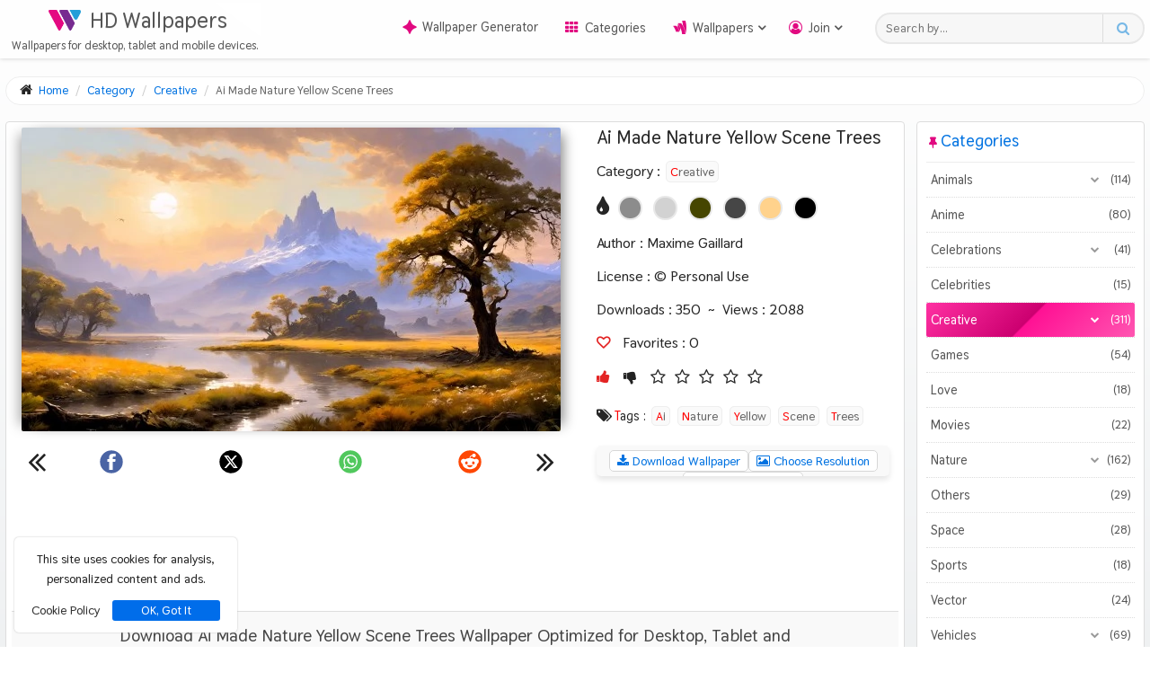

--- FILE ---
content_type: text/html; charset=UTF-8
request_url: https://www.hdwallpapers.org/wallpaper/creative/ai-made-nature-yellow-scene-trees/OXR/
body_size: 9989
content:
<!DOCTYPE html>
<html lang="en" dir="ltr">
<head>
<meta charset="utf-8">
<title>Ai Made Nature Yellow Scene Trees - HD Wallpapers</title>
<meta name="description" content="Download Ai Made Nature Yellow Scene Trees Wallpaper for Desktop, Tablet and Mobile Devices in Various Resolutions. Explore Free Creative HD Wallpapers and Backgrounds.">
<meta name="keywords" content="HD Wallpapers, Wallpaper, Wallpapers, Backgrounds, 4K Wallpapers, Images, Desktop Wallpapers, Mobile Wallpapers, Phone Wallpapers, Tablet Wallpapers">
<meta name="robots" content="index, follow">
<meta name="viewport" content="width=device-width, initial-scale=1">
<meta name="mobile-web-app-capable" content="yes">
<meta property="og:url" content="https://www.hdwallpapers.org/wallpaper/creative/ai-made-nature-yellow-scene-trees/OXR/">
<meta property="og:type" content="website">
<meta property="og:title" content="Ai Made Nature Yellow Scene Trees - HD Wallpapers">
<meta property="og:description" content="Download Ai Made Nature Yellow Scene Trees Wallpaper for Desktop, Tablet and Mobile Devices in Various Resolutions. Explore Free Creative HD Wallpapers and Backgrounds.">
<meta property="og:image" content="https://www.hdwallpapers.org/uploads/cache/241395145/Ai_Made_Nature_Yellow_Scene_Trees-600x338-MM-90.jpg">
<meta property="og:site_name" content="HD Wallpapers">
<link rel="preload" href="https://www.hdwallpapers.org/static/fonts/thasadith-700.woff2" as="font" type="font/woff2" crossorigin>
<link rel="preload" href="https://www.hdwallpapers.org/static/fonts/fontawesome.woff2" as="font" type="font/woff2" crossorigin>
<link rel="preload" href="https://www.hdwallpapers.org/static/css/style.css" as="style">
<link rel="preconnect" href="https://pagead2.googlesyndication.com" crossorigin="anonymous">
<link rel="stylesheet" href="https://www.hdwallpapers.org/static/css/style.css">
<link rel="manifest" href="https://www.hdwallpapers.org/static/manifest.json">
<link rel="shortcut icon" type="image/x-icon" href="https://www.hdwallpapers.org/favicon.ico">
<link rel="icon" type="image/png" sizes="16x16" href="https://www.hdwallpapers.org/static/img/favicon-16x16.png">
<link rel="icon" type="image/png" sizes="32x32" href="https://www.hdwallpapers.org/static/img/favicon-32x32.png">
<link rel="apple-touch-icon" type="image/png" sizes="180x180" href="https://www.hdwallpapers.org/static/img/apple-touch-icon.png">
<link rel="search" type="application/opensearchdescription+xml" href="https://www.hdwallpapers.org/opensearch.xml" title="HD Wallpapers">
<link rel="canonical" href="https://www.hdwallpapers.org/wallpaper/creative/ai-made-nature-yellow-scene-trees/OXR/">
<link rel="alternate" type="application/rss+xml" href="https://www.hdwallpapers.org/?feed=rss" title="RSS">
<script type="application/ld+json">{"@context":"http://schema.org","@type":"ImageObject","contentUrl":"https://www.hdwallpapers.org/uploads/converted/24/04/04/1312039725-Ai_Made_Nature_Yellow_Scene_Trees-OXR-3840x2160-MM-90.jpg","name":"Ai Made Nature Yellow Scene Trees HD Wallpaper","description":"Download Ai Made Nature Yellow Scene Trees Wallpaper for Desktop, Tablet and Mobile Devices in Various Resolutions. Explore Free Creative HD Wallpapers and Backgrounds.","caption":"Download Ai Made Nature Yellow Scene Trees Wallpaper for Desktop, Tablet and Mobile Devices in Various Resolutions. Explore Free Creative HD Wallpapers and Backgrounds.","license":"https://www.hdwallpapers.org/terms-of-service/#copyright-policy","acquireLicensePage":"https://www.hdwallpapers.org/wallpaper/creative/ai-made-nature-yellow-scene-trees/OXR/","thumbnail":{"@type":"ImageObject","url":"https://www.hdwallpapers.org/uploads/cache/241395145/Ai_Made_Nature_Yellow_Scene_Trees-600x338-MM-90.jpg"},"interactionStatistic":{"@type":"InteractionCounter","interactionType":"https://schema.org/ViewAction","userInteractionCount":2088},"width":3840,"height":2160,"uploadDate":"2024-04-04 01:10:22","datePublished":"2024-04-04 01:10:22","representativeOfPage":true,"isAccessibleForFree":true,"creator":{"@type":"Person","name":"Maxime Gaillard"},"creditText":"Maxime Gaillard","copyrightNotice":"Image by Maxime Gaillard"}</script>
</head>
<body>
<header id="header">
<div class="container">
<div class="brand">
<a href="https://www.hdwallpapers.org/">
<picture class="site-logo">
<source type="image/webp" srcset="https://www.hdwallpapers.org/static/img/logo.webp">
<img width="36" height="36" src="https://www.hdwallpapers.org/static/img/logo.png" alt="HD Wallpapers Logo">
</picture>
<span class="site-title">HD Wallpapers</span>
</a>
<span class="description">Wallpapers for desktop, tablet and mobile devices.</span>
</div>
<div class="site-nav">
<input class="menu-trigger hide" id="togglenav" type="checkbox" aria-label="Toggle Navigation">
<label class="navi-wrapper toggle" for="togglenav"><span class="navi"></span></label>
<nav id="nav" data-id="0">
<ul class="menu">
<li class="hide-pc"><a class="fa fa-home fa-big" href="https://www.hdwallpapers.org/">Home</a></li>
<li class="nonLogHide "><a class="fa" href="https://www.hdwallpapers.org/wallpaper-generator/"><svg style="position:relative;bottom:2px;margin-right:6px;vertical-align:middle" xmlns="http://www.w3.org/2000/svg" width="16" height="16" viewBox="0 0 64 64"><path fill="#e10980" d="m38.247 53.734-3.134 7.178c-1.004 2.395-4.225 2.806-5.799.739a3.3 3.3 0 0 1-.427-.739l-3.135-7.178c-2.788-6.387-7.808-11.471-14.068-14.25l-8.625-3.829c-2.742-1.218-2.742-5.206 0-6.423l8.356-3.709c6.422-2.851 11.531-8.123 14.272-14.728l3.175-7.649c1.177-2.838 5.1-2.838 6.277 0l3.175 7.649c2.74 6.605 7.85 11.877 14.272 14.728l8.355 3.709c2.742 1.218 2.742 5.208 0 6.423l-8.625 3.829c-6.26 2.779-11.281 7.863-14.069 14.25"/></svg>Wallpaper Generator</a></li>
<li class="nonLogHide "><a class="fa fa-th fa-big" href="https://www.hdwallpapers.org/categories/">Categories</a></li>
<li class="showSubMenu ">
<a href="#" class="subMenuToggle fa fa-google-wallet fa-big">Wallpapers</a>
<ul class="sub-menu">
<li><a class="fa fa-bookmark-o" href="https://www.hdwallpapers.org/wallpapers/views/" title="Most Viewed Wallpapers">Views</a></li>
<li><a class="fa fa-bookmark-o" href="https://www.hdwallpapers.org/wallpapers/ratings/" title="Top Rated Wallpapers">Ratings</a></li>
<li><a class="fa fa-bookmark-o" href="https://www.hdwallpapers.org/wallpapers/downloads/" title="Most Downloaded Wallpapers">Downloads</a></li>
<li><a class="fa fa-bookmark-o" href="https://www.hdwallpapers.org/wallpapers/favorites/" title="Most Favorited Wallpapers">Favorites</a></li>
<li><a class="fa fa-bookmark-o" href="https://www.hdwallpapers.org/wallpapers/random/" title="Random Wallpapers">Random</a></li>
</ul>
</li>
<li class="showSubMenu ">
<a href="#" class="subMenuToggle fa fa-user-circle-o fa-big">Join</a>
<ul class="sub-menu">
<li><a class="fa fa-sign-in" href="https://www.hdwallpapers.org/account/login/">Login</a></li>
<li><a class="fa fa-user-plus" href="https://www.hdwallpapers.org/account/signup/">Sign Up</a></li>
</ul>
</li>
</ul>
</nav>
</div>
<div class="search-bar">
<form action="https://www.hdwallpapers.org/search/" method="get" class="header-search" accept-charset="utf-8"><input name="q" placeholder="Search by..." pattern="[a-zA-Z0-9':,\.\- ]{2,40}" maxlength="40" aria-label="Search field" type="text" required><button type="submit" aria-label="Search button"><i class="fa fa-search"></i></button></form>
</div>
</div>
</header>
<main id="main">
<div class="container">
<ol class="breadcrumbs hidden-xs" itemscope itemtype="http://schema.org/BreadcrumbList">
<li itemprop="itemListElement" itemscope itemtype="http://schema.org/ListItem"><i class="fa fa-home"></i> <a itemprop="item" href="https://www.hdwallpapers.org/"><span itemprop="name">Home</span></a><meta itemprop="position" content="1"></li>
<li itemprop="itemListElement" itemscope itemtype="http://schema.org/ListItem"><a itemprop="item" href="https://www.hdwallpapers.org/categories/"><span itemprop="name">Category</span></a><meta itemprop="position" content="2"></li>
<li itemprop="itemListElement" itemscope itemtype="http://schema.org/ListItem"><a itemprop="item" href="https://www.hdwallpapers.org/category/creative/"><span itemprop="name">Creative</span></a><meta itemprop="position" content="3"></li>
<li class="active" itemprop="itemListElement" itemscope itemtype="http://schema.org/ListItem"><span itemprop="name">Ai Made Nature Yellow Scene Trees</span><meta itemprop="position" content="4"></li>
</ol>
<div class="row">
<div id="content">
<div class="main-body">
<div class="wBody">
<div class="w-row">
<div class="w-leftCol">
<picture class="mainPhoto">
<source type="image/webp" srcset="https://www.hdwallpapers.org/uploads/cache/241395145/Ai_Made_Nature_Yellow_Scene_Trees-400x225-MM-90.webp" media="(max-width: 599px)">
<source type="image/webp" srcset="https://www.hdwallpapers.org/uploads/cache/241395145/Ai_Made_Nature_Yellow_Scene_Trees-600x338-MM-90.webp" media="(min-width: 600px)">
<img width="600" height="338" src="https://www.hdwallpapers.org/uploads/cache/241395145/Ai_Made_Nature_Yellow_Scene_Trees-600x338-MM-90.jpg" fetchpriority="high" alt="Ai Made Nature Yellow Scene Trees Wallpaper">
</picture>
<div class="prevNext">
<div class="prevW">
<a href="https://www.hdwallpapers.org/wallpaper/anime/super-saiyan-blue-4-son-goku/PKA/" aria-label="Previous wallpaper" data-tippy="Previous: Super Saiyan Blue 4 Son Goku"><i class="fa fa-angle-double-left"></i></a>
</div>
<ul class="w-share">
<li>
<a href="https://www.facebook.com/share.php?u=https%3A%2F%2Fwww.hdwallpapers.org%2Fwallpaper%2Fcreative%2Fai-made-nature-yellow-scene-trees%2FOXR%2F" aria-label="Share on Facebook" target="_blank" data-tippy="Share on Facebook" onclick="var pW = window.open(this.href, '', 'menubar=no,toolbar=no,resizable=yes,scrollbars=yes,height=600,width=800');pW.opener = null;return false;" rel="nofollow noopener"><svg viewBox="0 0 512 512" xmlns="http://www.w3.org/2000/svg"><circle fill="#4A64A4" cx="256" cy="256" r="250.046"/><path d="M206.9 345c0-27.5-.1-55 .1-82.5 0-4.8-1.4-5.8-5.9-5.7-9.8.3-19.7 0-29.5.1-2.8 0-3.8-.7-3.8-3.6.1-17.3.1-34.7 0-52 0-3.1 1-4.1 4-4 10.2.1 20.3-.1 30.5.1 3.5.1 4.6-1 4.6-4.5-.2-15.3-.1-30.7-.1-46 .1-36.5 22.3-57.8 55.3-64 17.9-3.4 35.9-2 53.8-2.3 9.2-.1 18.3.1 27.5-.1 3.8-.1 4.3 1.5 4.3 4.7q-.15 26.25 0 52.5c0 3.5-1 4.6-4.5 4.5-12.3-.2-24.7-.1-37-.1-12.6 0-19.3 6.9-19.3 19.5 0 10.3.1 20.7-.1 31-.1 3.5 1 4.6 4.5 4.5 17-.2 34 0 51-.2 4 0 5.1 1 4.8 5.1-1.5 17.1-3.6 34.1-6.2 51.1-.5 3-1.6 3.8-4.5 3.7-14.8-.1-29.7.1-44.5-.2-4.2-.1-5.2 1.2-5.1 5.3.1 55.2 0 110.3.2 165.5 0 4.2-.8 5.7-5.4 5.6-23.2-.3-46.3-.2-69.5 0-4.1 0-5.3-1-5.3-5.2.2-27.5.1-55.1.1-82.8" fill="#fff"/></svg></a>
</li>
<li>
<a href="https://x.com/intent/post?url=https%3A%2F%2Fwww.hdwallpapers.org%2Fwallpaper%2Fcreative%2Fai-made-nature-yellow-scene-trees%2FOXR%2F" aria-label="Share on X" target="_blank" data-tippy="Share on X" onclick="var pW = window.open(this.href, '', 'menubar=no,toolbar=no,resizable=yes,scrollbars=yes,height=600,width=800');pW.opener = null;return false;" rel="nofollow noopener"><svg viewBox="0 0 512 512" xmlns="http://www.w3.org/2000/svg"><circle fill="#000" cx="256" cy="256" r="250.046"/><path d="M343.05 120.5h46l-101 115 118 156h-92.6l-72.5-94.8-83 94.8h-46l107-123-113-148h94.9l65.5 86.6zm-16.1 244h25.5l-165-218h-27.4z" fill="#fff"/></svg></a>
</li>
<li>
<a href="https://api.whatsapp.com/send?text=https%3A%2F%2Fwww.hdwallpapers.org%2Fwallpaper%2Fcreative%2Fai-made-nature-yellow-scene-trees%2FOXR%2F" aria-label="Share on WhatsApp" target="_blank" data-tippy="Share on WhatsApp" onclick="var pW = window.open(this.href, '', 'menubar=no,toolbar=no,resizable=yes,scrollbars=yes,height=600,width=800');pW.opener = null;return false;" rel="nofollow noopener"><svg viewBox="0 0 512 512" xmlns="http://www.w3.org/2000/svg"><circle fill="#51C85D" cx="256" cy="256" r="250.046"/><path d="M208.94 176.934c2.3.2 4.6.6 7 .6 3.6-.1 5.7 1.8 6.9 4.8 4.2 10.9 8.3 21.7 12.3 32.7 1.3 3.5-.2 6.6-2.2 9.3-2.7 3.4-5.5 6.7-8.5 9.7-2.6 2.6-3.2 5.1-1.4 8.4 12.1 22.1 29.4 38.4 52.6 48.5 3.1 1.4 5.4.5 7.5-1.9 3.9-4.5 8.1-8.8 11.8-13.6 2.7-3.5 5.6-4.5 9.5-2.5l30.9 16.2c2.8 1.4 3.4 3.8 3.2 6.7-1.1 17.4-10.4 26.9-29.8 31.8-7.1 1.8-14 .8-21.1-1.2-38.5-11.1-67.4-34.4-88.5-68-7-11.2-14-22.3-16.1-35.6-2.7-16.8 2.4-30.9 15-42.2 3-2.7 6.7-4.1 10.9-3.7m-109.1 236.4c4.1-12.4 7.9-23.7 11.7-35 4.9-14.7 9.8-29.3 14.9-44 .8-2.3.6-3.9-.6-6-13.8-24.1-20.6-50.1-20.4-77.8.4-76.9 59.5-142.5 135.6-150.9 81.1-8.9 153 44.4 168.5 125 15.7 82.2-40.9 164-123.3 178.2-34.1 5.9-66.6 1.2-97.5-14.4-3.2-1.6-5.7-1.7-9-.6-24.5 8-49.1 15.8-73.6 23.6-1.6.5-3.4 1-6.3 1.9m39.9-39.2c15.6-5 30.1-9.5 44.5-14.3 2.9-1 5.1-.8 7.9.9 28.4 17.1 58.9 22.5 91.6 16.4 76.7-14.2 123.1-98.7 93.9-171.4-28.1-70.1-107.2-101.4-174.9-67.9-45.6 22.6-69.3 60.8-71.3 111.9-1.1 27.1 6.9 51.9 22.1 74.3 1.5 2.2 1.7 3.9.8 6.4-3.2 9.1-6.2 18.3-9.3 27.4-1.6 5-3.3 10.2-5.3 16.3" fill="#fff"/></svg></a>
</li>
<li>
<a href="https://reddit.com/submit?url=https%3A%2F%2Fwww.hdwallpapers.org%2Fwallpaper%2Fcreative%2Fai-made-nature-yellow-scene-trees%2FOXR%2F&amp;title=Ai%20Made%20Nature%20Yellow%20Scene%20Trees%20HD%20Wallpaper" aria-label="Share on Reddit" target="_blank" data-tippy="Share on Reddit" onclick="var pW = window.open(this.href, '', 'menubar=no,toolbar=no,resizable=yes,scrollbars=yes,height=600,width=800');pW.opener = null;return false;" rel="nofollow noopener"><svg viewBox="0 0 512 512" xmlns="http://www.w3.org/2000/svg"><circle fill="#FE4704" cx="256" cy="256" r="250.046"/><path d="M345.26 158.511c-19.225 0-35.323-13.351-39.595-31.279-23.345 3.281-41.349 23.421-41.349 47.606v.152c36.161 1.373 69.119 11.52 95.287 27.694 9.612-7.401 21.666-11.825 34.712-11.825 31.508 0 56.989 25.481 56.989 56.989 0 22.734-13.275 42.341-32.576 51.496-1.831 66.22-74.002 119.471-162.652 119.471S95.408 365.64 93.501 299.496c-19.378-9.078-32.805-28.761-32.805-51.648 0-31.508 25.481-56.989 56.989-56.989 13.122 0 25.176 4.424 34.865 11.901 25.939-16.097 58.591-26.244 94.371-27.77v-.229c0-33.796 25.71-61.719 58.592-65.228 3.738-18.463 20.064-32.347 39.747-32.347 22.43 0 40.663 18.233 40.663 40.662 0 22.43-18.233 40.663-40.663 40.663M150.185 284.086c-.992 20.674 13.046 29.066 28.99 29.066 15.945 0 27.923-7.476 28.838-28.151.915-20.659-11.196-37.431-27.198-37.458-15.928.026-29.639 15.885-30.63 36.543m211.859-.077c-.915-20.674-14.648-36.543-30.669-36.543s-28.151 16.784-27.236 37.459c.916 20.675 12.894 28.151 28.838 28.151s29.982-8.392 28.991-29.067zm-45.851 54.014c1.145-2.746-.763-5.874-3.738-6.179-17.547-1.755-36.543-2.747-56.302-2.747-19.76 0-38.756.992-56.303 2.747-2.975.305-4.882 3.433-3.738 6.179 9.841 23.498 33.034 39.976 60.041 39.976s50.199-16.478 60.04-39.976" fill="#fff"/></svg></a>
</li>
</ul>
<div class="nextW">
<a href="https://www.hdwallpapers.org/wallpaper/anime/girl-kite-blue-sky-anime-drawing/NK2/" aria-label="Next wallpaper" data-tippy="Next: Girl Kite Blue Sky Anime Drawing"><i class="fa fa-angle-double-right"></i></a>
</div>
</div>
</div>
<div class="w-rightCol">
<h1 class="w-title">Ai Made Nature Yellow Scene Trees</h1>
<div class="w-category hideit"><span class="w-info">Category : </span> <a href="https://www.hdwallpapers.org/category/creative/">Creative</a></div>
<div class="colors-container hideit">
<ul class="w-colors">
<li><a href="https://www.hdwallpapers.org/search/?color=8c8c8c" aria-label="Show images with #8c8c8c HEX color"><span data-tippy="#8c8c8c (31.71%)" style="background-color:#8c8c8c"></span></a></li>
<li><a href="https://www.hdwallpapers.org/search/?color=d2d2d2" aria-label="Show images with #d2d2d2 HEX color"><span data-tippy="#d2d2d2 (24.53%)" style="background-color:#d2d2d2"></span></a></li>
<li><a href="https://www.hdwallpapers.org/search/?color=464600" aria-label="Show images with #464600 HEX color"><span data-tippy="#464600 (16.17%)" style="background-color:#464600"></span></a></li>
<li><a href="https://www.hdwallpapers.org/search/?color=464646" aria-label="Show images with #464646 HEX color"><span data-tippy="#464646 (14.98%)" style="background-color:#464646"></span></a></li>
<li><a href="https://www.hdwallpapers.org/search/?color=ffd28c" aria-label="Show images with #ffd28c HEX color"><span data-tippy="#ffd28c (6.72%)" style="background-color:#ffd28c"></span></a></li>
<li><a href="https://www.hdwallpapers.org/search/?color=000000" aria-label="Show images with #000000 HEX color"><span data-tippy="#000000 (4.08%)" style="background-color:#000000"></span></a></li>
</ul>
</div>
<div class="w-author hideit"><span class="w-info">Author : </span><span>Maxime Gaillard</span></div><div class="w-license hideit"><span class="w-info">License : </span> <span>&#169; Personal Use</span></div>
<div class="w-stats hideit">
<div class="w-statsIn">Downloads : 350&nbsp;&nbsp;~&nbsp;&nbsp;Views : 2088</div>
<div class="hide WallHashID">OXR</div>
</div>
<div class="w-favorites hideit"><span data-guest_msg="You must sign in to favorite this wallpaper." data-tippy="Add to your favorites." data-added="0" class="favorites toggle_favorite"><i class="fa fa-heart-o"></i></span> Favorites : <span class="total_favorite_count">0</span></div>
<div class="w-rating hideit">
<div data-guest_msg="You must sign in to like this wallpaper." data-tippy="Like" class="voteup"><i class="fa fa-thumbs-up"></i> <span class="hide"></span></div>
<div data-guest_msg="You must sign in to dislike this wallpaper." data-tippy="Dislike" class="votedown"><i class="fa fa-thumbs-down"></i> <span class="hide"></span></div>
<ul><li><i class="fa fa-star-o"></i></li><li><i class="fa fa-star-o"></i></li><li><i class="fa fa-star-o"></i></li><li><i class="fa fa-star-o"></i></li><li><i class="fa fa-star-o"></i></li></ul>
</div>
<div class="tags-container">
<ul class="w-tags">
<li><span>Tags :</span></li>
<li><a href="https://www.hdwallpapers.org/tag/Ai/">Ai</a></li>
<li><a href="https://www.hdwallpapers.org/tag/Nature/">Nature</a></li>
<li><a href="https://www.hdwallpapers.org/tag/Yellow/">Yellow</a></li>
<li><a href="https://www.hdwallpapers.org/tag/Scene/">Scene</a></li>
<li><a href="https://www.hdwallpapers.org/tag/Trees/">Trees</a></li>
</ul>
</div>
<div class="download-bar"><a class="download-btn" href="https://www.hdwallpapers.org/download/creative/ai-made-nature-yellow-scene-trees/OXR/3840x2160/" data-tippy="Download highest resolution available" data-msg="Your wallpaper download is starting..." onclick="event.preventDefault(); PNotify.success({ text: this.dataset.msg, delay: 2000 }); var url = this.href; setTimeout(function() { window.location.href = url; }, 2000);"><i class="fa fa-download"></i> Download Wallpaper</a> <a class="choose-res" href="https://www.hdwallpapers.org/wallpaper/creative/ai-made-nature-yellow-scene-trees/OXR/#allres" data-tippy="Choose from all resolutions available"><i class="fa fa-picture-o"></i> Choose Resolution</a> <a class="choose-res" href="https://www.hdwallpapers.org/screen-resolution-check/" data-tippy="Check your screen resolution size"><i class="fa fa-expand"></i> Check Resolution</a></div>
</div>
</div>
<div class="w-adsUnit">
<ins class="adsbygoogle" style="display:block;max-width:728px;width:100%" data-ad-client="ca-pub-9518518751993669" data-ad-slot="8943667120"></ins>
<script>(adsbygoogle = window.adsbygoogle || []).push({});</script>
</div>
<div id="allres">
<h2 class="w-allRes">Download Ai Made Nature Yellow Scene Trees Wallpaper Optimized for Desktop, Tablet and Mobile Devices.</h2>
<div class="rls">
<div class="flex res_g_0">
<div class="res-type">
<h3>Wide 16:10:</h3>
</div>
<div class="res-links">
<ul>
<li class="res_1280x800">
<a href="https://www.hdwallpapers.org/wallpaper/creative/ai-made-nature-yellow-scene-trees/OXR/1280x800/" title="Download Wallpaper in 1280x800 Resolution">1280x800</a>
</li>
<li class="res_1440x900">
<a href="https://www.hdwallpapers.org/wallpaper/creative/ai-made-nature-yellow-scene-trees/OXR/1440x900/" title="Download Wallpaper in 1440x900 Resolution">1440x900</a>
</li>
<li class="res_1680x1050">
<a href="https://www.hdwallpapers.org/wallpaper/creative/ai-made-nature-yellow-scene-trees/OXR/1680x1050/" title="Download Wallpaper in 1680x1050 Resolution">1680x1050</a>
</li>
<li class="res_1920x1200">
<a href="https://www.hdwallpapers.org/wallpaper/creative/ai-made-nature-yellow-scene-trees/OXR/1920x1200/" title="Download Wallpaper in 1920x1200 Resolution">1920x1200</a>
</li>
<li class="res_2560x1600">
<a href="https://www.hdwallpapers.org/wallpaper/creative/ai-made-nature-yellow-scene-trees/OXR/2560x1600/" title="Download Wallpaper in 2560x1600 Resolution">2560x1600</a>
</li>
<li class="res_2880x1800">
<a href="https://www.hdwallpapers.org/wallpaper/creative/ai-made-nature-yellow-scene-trees/OXR/2880x1800/" title="Download Wallpaper in 2880x1800 Resolution">2880x1800</a>
</li>
</ul>
</div>
</div>
<div class="flex res_g_1">
<div class="res-type">
<h3>HD 16:9:</h3>
</div>
<div class="res-links">
<ul>
<li class="res_1280x720">
<a href="https://www.hdwallpapers.org/wallpaper/creative/ai-made-nature-yellow-scene-trees/OXR/1280x720/" title="Download Wallpaper in 1280x720 Resolution">1280x720</a>
</li>
<li class="res_1366x768">
<a href="https://www.hdwallpapers.org/wallpaper/creative/ai-made-nature-yellow-scene-trees/OXR/1366x768/" title="Download Wallpaper in 1366x768 Resolution">1366x768</a>
</li>
<li class="res_1600x900">
<a href="https://www.hdwallpapers.org/wallpaper/creative/ai-made-nature-yellow-scene-trees/OXR/1600x900/" title="Download Wallpaper in 1600x900 Resolution">1600x900</a>
</li>
<li class="res_1920x1080">
<a href="https://www.hdwallpapers.org/wallpaper/creative/ai-made-nature-yellow-scene-trees/OXR/1920x1080/" title="Download Wallpaper in 1920x1080 Resolution">1920x1080</a>
</li>
<li class="res_2560x1440">
<a href="https://www.hdwallpapers.org/wallpaper/creative/ai-made-nature-yellow-scene-trees/OXR/2560x1440/" title="Download Wallpaper in 2560x1440 Resolution">2560x1440</a>
</li>
<li class="res_2880x1620">
<a href="https://www.hdwallpapers.org/wallpaper/creative/ai-made-nature-yellow-scene-trees/OXR/2880x1620/" title="Download Wallpaper in 2880x1620 Resolution">2880x1620</a>
</li>
<li class="res_3840x2160">
<a href="https://www.hdwallpapers.org/wallpaper/creative/ai-made-nature-yellow-scene-trees/OXR/3840x2160/" title="Download Wallpaper in 3840x2160 Resolution">3840x2160</a>
</li>
</ul>
</div>
</div>
<div class="flex res_g_2">
<div class="res-type">
<h3>Mobile Android:</h3>
</div>
<div class="res-links">
<ul>
<li class="res_480x800">
<a href="https://www.hdwallpapers.org/wallpaper/creative/ai-made-nature-yellow-scene-trees/OXR/480x800/" title="Download Wallpaper in 480x800 Resolution">480x800</a>
</li>
<li class="res_800x1280">
<a href="https://www.hdwallpapers.org/wallpaper/creative/ai-made-nature-yellow-scene-trees/OXR/800x1280/" title="Download Wallpaper in 800x1280 Resolution">800x1280</a>
</li>
<li class="res_1080x1920">
<a href="https://www.hdwallpapers.org/wallpaper/creative/ai-made-nature-yellow-scene-trees/OXR/1080x1920/" title="Download Wallpaper in 1080x1920 Resolution">1080x1920</a>
</li>
<li class="res_1080x2160">
<a href="https://www.hdwallpapers.org/wallpaper/creative/ai-made-nature-yellow-scene-trees/OXR/1080x2160/" title="Download Wallpaper in 1080x2160 Resolution">1080x2160</a>
</li>
</ul>
</div>
</div>
<div class="flex res_g_3">
<div class="res-type">
<h3>Mobile iPhone:</h3>
</div>
<div class="res-links">
<ul>
<li class="res_640x1136">
<a href="https://www.hdwallpapers.org/wallpaper/creative/ai-made-nature-yellow-scene-trees/OXR/640x1136/" title="Download Wallpaper in 640x1136 Resolution">640x1136</a>
</li>
<li class="res_750x1334">
<a href="https://www.hdwallpapers.org/wallpaper/creative/ai-made-nature-yellow-scene-trees/OXR/750x1334/" title="Download Wallpaper in 750x1334 Resolution">750x1334</a>
</li>
</ul>
</div>
</div>
<div class="flex res_g_4">
<div class="res-type">
<h3>Tablets:</h3>
</div>
<div class="res-links">
<ul>
<li class="res_1024x1024">
<a href="https://www.hdwallpapers.org/wallpaper/creative/ai-made-nature-yellow-scene-trees/OXR/1024x1024/" title="Download Wallpaper in 1024x1024 Resolution">1024x1024</a>
</li>
<li class="res_1280x1280">
<a href="https://www.hdwallpapers.org/wallpaper/creative/ai-made-nature-yellow-scene-trees/OXR/1280x1280/" title="Download Wallpaper in 1280x1280 Resolution">1280x1280</a>
</li>
<li class="res_2048x2048">
<a href="https://www.hdwallpapers.org/wallpaper/creative/ai-made-nature-yellow-scene-trees/OXR/2048x2048/" title="Download Wallpaper in 2048x2048 Resolution">2048x2048</a>
</li>
</ul>
</div>
</div>
<div class="flex res_g_5">
<div class="res-type">
<h3>Standard 5:4:</h3>
</div>
<div class="res-links">
<ul>
<li class="res_960x768">
<a href="https://www.hdwallpapers.org/wallpaper/creative/ai-made-nature-yellow-scene-trees/OXR/960x768/" title="Download Wallpaper in 960x768 Resolution">960x768</a>
</li>
<li class="res_1280x1024">
<a href="https://www.hdwallpapers.org/wallpaper/creative/ai-made-nature-yellow-scene-trees/OXR/1280x1024/" title="Download Wallpaper in 1280x1024 Resolution">1280x1024</a>
</li>
<li class="res_1600x1280">
<a href="https://www.hdwallpapers.org/wallpaper/creative/ai-made-nature-yellow-scene-trees/OXR/1600x1280/" title="Download Wallpaper in 1600x1280 Resolution">1600x1280</a>
</li>
</ul>
</div>
</div>
<div class="flex res_g_6">
<div class="res-type">
<h3>Standard 4:3:</h3>
</div>
<div class="res-links">
<ul>
<li class="res_1024x768">
<a href="https://www.hdwallpapers.org/wallpaper/creative/ai-made-nature-yellow-scene-trees/OXR/1024x768/" title="Download Wallpaper in 1024x768 Resolution">1024x768</a>
</li>
<li class="res_1280x960">
<a href="https://www.hdwallpapers.org/wallpaper/creative/ai-made-nature-yellow-scene-trees/OXR/1280x960/" title="Download Wallpaper in 1280x960 Resolution">1280x960</a>
</li>
<li class="res_1600x1200">
<a href="https://www.hdwallpapers.org/wallpaper/creative/ai-made-nature-yellow-scene-trees/OXR/1600x1200/" title="Download Wallpaper in 1600x1200 Resolution">1600x1200</a>
</li>
</ul>
</div>
</div>
</div>
</div>
</div>
<div class="w-related">
<h3 class="relWT">Explore More Creative Wallpapers</h3>
﻿<div class="grid_container" id="GC_697024936efcc">
<ul>
<li class="item">
<figure>
<figcaption class="name">Art Painting Red Bonsai Tree Garden</figcaption>
<a href="https://www.hdwallpapers.org/wallpaper/creative/art-painting-red-bonsai-tree-garden/2kK/">
<picture>
<source data-srcset="https://www.hdwallpapers.org/uploads/cache/3504222414/Art_Painting_Red_Bonsai_Tree_Garden-400x225-MT-90.webp" srcset="data:,1w" type="image/webp">
<img class="lazy" loading="lazy" width="400" height="225" data-src="https://www.hdwallpapers.org/uploads/cache/3504222414/Art_Painting_Red_Bonsai_Tree_Garden-400x225-MT-90.jpg" src="data:,1w" alt="Art Painting Red Bonsai Tree Garden HD Wallpaper">
</picture>
</a>
</figure>
<div class="wall_stats">
<span class="i-res"><span class="size">3840 x 2400</span></span>
<span class="i-stats"><i class="fa fa-download"></i> <span class="space">223</span></span>
</div>
</li>
<li class="item">
<figure>
<figcaption class="name">Ai Generated Yellow Goblin S Home</figcaption>
<a href="https://www.hdwallpapers.org/wallpaper/creative/ai-generated-yellow-goblin-s-home/gXr/">
<picture>
<source data-srcset="https://www.hdwallpapers.org/uploads/cache/3744678735/Ai_Generated_Yellow_Goblins_Home-400x225-MM-90.webp" srcset="data:,1w" type="image/webp">
<img class="lazy" loading="lazy" width="400" height="225" data-src="https://www.hdwallpapers.org/uploads/cache/3744678735/Ai_Generated_Yellow_Goblins_Home-400x225-MM-90.jpg" src="data:,1w" alt="Ai Generated Yellow Goblin S Home HD Wallpaper">
</picture>
</a>
</figure>
<div class="wall_stats">
<span class="i-res"><span class="size">3840 x 2400</span></span>
<span class="i-stats"><i class="fa fa-download"></i> <span class="space">270</span></span>
</div>
</li>
<li class="item">
<figure>
<figcaption class="name">Ai Made Particle Waves Abstract</figcaption>
<a href="https://www.hdwallpapers.org/wallpaper/creative/ai-made-particle-waves-abstract/yoV/">
<picture>
<source data-srcset="https://www.hdwallpapers.org/uploads/cache/3850737237/Ai_Made_Particle_Waves_Abstract-400x225-MM-90.webp" srcset="data:,1w" type="image/webp">
<img class="lazy" loading="lazy" width="400" height="225" data-src="https://www.hdwallpapers.org/uploads/cache/3850737237/Ai_Made_Particle_Waves_Abstract-400x225-MM-90.jpg" src="data:,1w" alt="Ai Made Particle Waves Abstract HD Wallpaper">
</picture>
</a>
</figure>
<div class="wall_stats">
<span class="i-res"><span class="size">3840 x 2160</span></span>
<span class="i-stats"><i class="fa fa-download"></i> <span class="space">216</span></span>
</div>
</li>
<li class="item">
<figure>
<figcaption class="name">Nature Blue Night House Moon</figcaption>
<a href="https://www.hdwallpapers.org/wallpaper/creative/nature-blue-night-house-moon/Nxz/">
<picture>
<source data-srcset="https://www.hdwallpapers.org/uploads/cache/1192028486/Nature_Blue_Night_House_Moon-400x225-MM-90.webp" srcset="data:,1w" type="image/webp">
<img class="lazy" loading="lazy" width="400" height="225" data-src="https://www.hdwallpapers.org/uploads/cache/1192028486/Nature_Blue_Night_House_Moon-400x225-MM-90.jpg" src="data:,1w" alt="Nature Blue Night House Moon HD Wallpaper">
</picture>
</a>
</figure>
<div class="wall_stats">
<span class="i-res"><span class="size">3840 x 2160</span></span>
<span class="i-stats"><i class="fa fa-download"></i> <span class="space">174</span></span>
</div>
</li>
</ul>
</div>
</div>
</div>
<div class="social">
<span>Your source for the best quality Wallpapers and Backgrounds! Like, follow or share with friends.</span>
<div class="social-pg">
<a href="https://www.facebook.com/hdwallpapersorg" aria-label="hdwallpapers.org on Facebook" target="_blank" rel="nofollow noopener"><svg viewBox="0 0 512 512" xmlns="http://www.w3.org/2000/svg"><circle fill="#4A64A4" cx="256" cy="256" r="250.046"></circle><path d="M206.9 345c0-27.5-.1-55 .1-82.5 0-4.8-1.4-5.8-5.9-5.7-9.8.3-19.7 0-29.5.1-2.8 0-3.8-.7-3.8-3.6.1-17.3.1-34.7 0-52 0-3.1 1-4.1 4-4 10.2.1 20.3-.1 30.5.1 3.5.1 4.6-1 4.6-4.5-.2-15.3-.1-30.7-.1-46 .1-36.5 22.3-57.8 55.3-64 17.9-3.4 35.9-2 53.8-2.3 9.2-.1 18.3.1 27.5-.1 3.8-.1 4.3 1.5 4.3 4.7q-.15 26.25 0 52.5c0 3.5-1 4.6-4.5 4.5-12.3-.2-24.7-.1-37-.1-12.6 0-19.3 6.9-19.3 19.5 0 10.3.1 20.7-.1 31-.1 3.5 1 4.6 4.5 4.5 17-.2 34 0 51-.2 4 0 5.1 1 4.8 5.1-1.5 17.1-3.6 34.1-6.2 51.1-.5 3-1.6 3.8-4.5 3.7-14.8-.1-29.7.1-44.5-.2-4.2-.1-5.2 1.2-5.1 5.3.1 55.2 0 110.3.2 165.5 0 4.2-.8 5.7-5.4 5.6-23.2-.3-46.3-.2-69.5 0-4.1 0-5.3-1-5.3-5.2.2-27.5.1-55.1.1-82.8" fill="#fff"></path></svg></a>
<a href="https://x.com/_hdwallpapers" aria-label="hdwallpapers.org on X" target="_blank" rel="nofollow noopener"><svg viewBox="0 0 512 512" xmlns="http://www.w3.org/2000/svg"><circle fill="#000" cx="256" cy="256" r="250.046"></circle><path d="M343.05 120.5h46l-101 115 118 156h-92.6l-72.5-94.8-83 94.8h-46l107-123-113-148h94.9l65.5 86.6zm-16.1 244h25.5l-165-218h-27.4z" fill="#fff"></path></svg></a>
<a href="https://www.reddit.com/r/hdwallpapersorg" aria-label="hdwallpapers.org on Reddit" target="_blank" rel="nofollow noopener"><svg xmlns="http://www.w3.org/2000/svg" viewBox="0 0 512 512"><circle fill="#FE4704" r="250.046" cy="256" cx="256"></circle><path d="M345.26 158.511c-19.225 0-35.323-13.351-39.595-31.279-23.345 3.281-41.349 23.421-41.349 47.606v.152c36.161 1.373 69.119 11.52 95.287 27.694 9.612-7.401 21.666-11.825 34.712-11.825 31.508 0 56.989 25.481 56.989 56.989 0 22.734-13.275 42.341-32.576 51.496-1.831 66.22-74.002 119.471-162.652 119.471S95.408 365.64 93.501 299.496c-19.378-9.078-32.805-28.761-32.805-51.648 0-31.508 25.481-56.989 56.989-56.989 13.122 0 25.176 4.424 34.865 11.901 25.939-16.097 58.591-26.244 94.371-27.77v-.229c0-33.796 25.71-61.719 58.592-65.228 3.738-18.463 20.064-32.347 39.747-32.347 22.43 0 40.663 18.233 40.663 40.662 0 22.43-18.233 40.663-40.663 40.663M150.185 284.086c-.992 20.674 13.046 29.066 28.99 29.066 15.945 0 27.923-7.476 28.838-28.151.915-20.659-11.196-37.431-27.198-37.458-15.928.026-29.639 15.885-30.63 36.543m211.859-.077c-.915-20.674-14.648-36.543-30.669-36.543s-28.151 16.784-27.236 37.459c.916 20.675 12.894 28.151 28.838 28.151s29.982-8.392 28.991-29.067zm-45.851 54.014c1.145-2.746-.763-5.874-3.738-6.179-17.547-1.755-36.543-2.747-56.302-2.747-19.76 0-38.756.992-56.303 2.747-2.975.305-4.882 3.433-3.738 6.179 9.841 23.498 33.034 39.976 60.041 39.976s50.199-16.478 60.04-39.976" fill="#fff"></path></svg></a>
</div>
<div class="site-share">
<div class="share-x shr">
<a href="https://x.com/intent/post?text=An%20amazing%20collection%20of%20HD%20Wallpapers%20and%20Backgrounds%21&amp;url=https%3A%2F%2Fwww.hdwallpapers.org%2F" onclick="var pW = window.open(this.href, '', 'menubar=no,toolbar=no,resizable=yes,scrollbars=yes,height=600,width=800');pW.opener = null;return false;" rel="nofollow noopener">
<blockquote class="bqd">Post on X &mdash; An amazing collection of HD Wallpapers and Backgrounds!</blockquote><blockquote class="bqm">An amazing collection of HD Wallpapers!</blockquote>
<span class="clk">Post <i class="sshr"><svg viewBox="26 26 512 512" xmlns="http://www.w3.org/2000/svg"><path d="M343.05 120.5h46l-101 115 118 156h-92.6l-72.5-94.8-83 94.8h-46l107-123-113-148h94.9l65.5 86.6zm-16.1 244h25.5l-165-218h-27.4z" fill="#000"></path></svg></i></span>
</a>
</div>
<div class="share-go shr">
<a href="https://api.whatsapp.com/send?text=The%20best%20Wallpapers%20for%20your%20Desktop%20and%20Phone%21%20https%3A%2F%2Fwww.hdwallpapers.org%2F" onclick="var pW = window.open(this.href, '', 'menubar=no,toolbar=no,resizable=yes,scrollbars=yes,height=600,width=800');pW.opener = null;return false;" rel="nofollow noopener">
<blockquote class="bqd">Share on WhatsApp &mdash; The best Wallpapers for your Desktop and Phone!</blockquote><blockquote class="bqm">The best Wallpapers for your Phone!</blockquote>
<span class="clk">Message <i class="sshr"><svg viewBox="26 26 512 512" xmlns="http://www.w3.org/2000/svg"><path d="M208.94 176.934c2.3.2 4.6.6 7 .6 3.6-.1 5.7 1.8 6.9 4.8 4.2 10.9 8.3 21.7 12.3 32.7 1.3 3.5-.2 6.6-2.2 9.3-2.7 3.4-5.5 6.7-8.5 9.7-2.6 2.6-3.2 5.1-1.4 8.4 12.1 22.1 29.4 38.4 52.6 48.5 3.1 1.4 5.4.5 7.5-1.9 3.9-4.5 8.1-8.8 11.8-13.6 2.7-3.5 5.6-4.5 9.5-2.5l30.9 16.2c2.8 1.4 3.4 3.8 3.2 6.7-1.1 17.4-10.4 26.9-29.8 31.8-7.1 1.8-14 .8-21.1-1.2-38.5-11.1-67.4-34.4-88.5-68-7-11.2-14-22.3-16.1-35.6-2.7-16.8 2.4-30.9 15-42.2 3-2.7 6.7-4.1 10.9-3.7m-109.1 236.4c4.1-12.4 7.9-23.7 11.7-35 4.9-14.7 9.8-29.3 14.9-44 .8-2.3.6-3.9-.6-6-13.8-24.1-20.6-50.1-20.4-77.8.4-76.9 59.5-142.5 135.6-150.9 81.1-8.9 153 44.4 168.5 125 15.7 82.2-40.9 164-123.3 178.2-34.1 5.9-66.6 1.2-97.5-14.4-3.2-1.6-5.7-1.7-9-.6-24.5 8-49.1 15.8-73.6 23.6-1.6.5-3.4 1-6.3 1.9m39.9-39.2c15.6-5 30.1-9.5 44.5-14.3 2.9-1 5.1-.8 7.9.9 28.4 17.1 58.9 22.5 91.6 16.4 76.7-14.2 123.1-98.7 93.9-171.4-28.1-70.1-107.2-101.4-174.9-67.9-45.6 22.6-69.3 60.8-71.3 111.9-1.1 27.1 6.9 51.9 22.1 74.3 1.5 2.2 1.7 3.9.8 6.4-3.2 9.1-6.2 18.3-9.3 27.4-1.6 5-3.3 10.2-5.3 16.3" fill="#507d16"></path></svg></i></span>
</a>
</div>
<div class="share-fb shr">
<a href="https://www.facebook.com/sharer/sharer.php?u=https%3A%2F%2Fwww.hdwallpapers.org%2F" onclick="var pW = window.open(this.href, '', 'menubar=no,toolbar=no,resizable=yes,scrollbars=yes,height=600,width=800');pW.opener = null;return false;" rel="nofollow noopener">
<blockquote class="bqd">Share on Facebook &mdash; A great collection of 4K Wallpapers and Images!</blockquote><blockquote class="bqm">A great collection of 4K Wallpapers!</blockquote>
<span class="clk">Share <i class="sshr"><svg viewBox="26 26 512 512" xmlns="http://www.w3.org/2000/svg"><path d="M206.9 345c0-27.5-.1-55 .1-82.5 0-4.8-1.4-5.8-5.9-5.7-9.8.3-19.7 0-29.5.1-2.8 0-3.8-.7-3.8-3.6.1-17.3.1-34.7 0-52 0-3.1 1-4.1 4-4 10.2.1 20.3-.1 30.5.1 3.5.1 4.6-1 4.6-4.5-.2-15.3-.1-30.7-.1-46 .1-36.5 22.3-57.8 55.3-64 17.9-3.4 35.9-2 53.8-2.3 9.2-.1 18.3.1 27.5-.1 3.8-.1 4.3 1.5 4.3 4.7q-.15 26.25 0 52.5c0 3.5-1 4.6-4.5 4.5-12.3-.2-24.7-.1-37-.1-12.6 0-19.3 6.9-19.3 19.5 0 10.3.1 20.7-.1 31-.1 3.5 1 4.6 4.5 4.5 17-.2 34 0 51-.2 4 0 5.1 1 4.8 5.1-1.5 17.1-3.6 34.1-6.2 51.1-.5 3-1.6 3.8-4.5 3.7-14.8-.1-29.7.1-44.5-.2-4.2-.1-5.2 1.2-5.1 5.3.1 55.2 0 110.3.2 165.5 0 4.2-.8 5.7-5.4 5.6-23.2-.3-46.3-.2-69.5 0-4.1 0-5.3-1-5.3-5.2.2-27.5.1-55.1.1-82.8" fill="#3164ae"></path></svg></i></span>
</a>
</div>
</div>
</div>
</div>
<div id="sidebar">
<aside class="sidebar">
<div class="sidebar-box-content">
<h2 class="sbTitle">Categories</h2>
<div id="categories">
<ul id="cat-group-0" class="allCtg">
<li class="c-animals subCat g-1"><a href="https://www.hdwallpapers.org/category/animals/" class="catToggle">Animals<span class="cat-counter">(114)</span></a><ul id="cat-group-1" class="allCtg">
<li class="showAllCtg"><a href="https://www.hdwallpapers.org/category/animals/">All Animals<span class="cat-counter">(114)</span></a></li>
<li class="c-birds"><a href="https://www.hdwallpapers.org/category/animals/birds/">Birds<span class="cat-counter">(26)</span></a></li>
<li class="c-cats"><a href="https://www.hdwallpapers.org/category/animals/cats/">Cats<span class="cat-counter">(21)</span></a></li>
<li class="c-dogs"><a href="https://www.hdwallpapers.org/category/animals/dogs/">Dogs<span class="cat-counter">(17)</span></a></li>
<li class="c-insects"><a href="https://www.hdwallpapers.org/category/animals/insects/">Insects<span class="cat-counter">(21)</span></a></li>
<li class="c-reptiles"><a href="https://www.hdwallpapers.org/category/animals/reptiles/">Reptiles<span class="cat-counter">(19)</span></a></li>
</ul>
</li>
<li class="c-anime"><a href="https://www.hdwallpapers.org/category/anime/">Anime<span class="cat-counter">(80)</span></a></li>
<li class="c-celebrations subCat g-2"><a href="https://www.hdwallpapers.org/category/celebrations/" class="catToggle">Celebrations<span class="cat-counter">(41)</span></a><ul id="cat-group-2" class="allCtg">
<li class="showAllCtg"><a href="https://www.hdwallpapers.org/category/celebrations/">All Celebrations<span class="cat-counter">(41)</span></a></li>
<li class="c-christmas"><a href="https://www.hdwallpapers.org/category/celebrations/christmas/">Christmas<span class="cat-counter">(5)</span></a></li>
<li class="c-easter"><a href="https://www.hdwallpapers.org/category/celebrations/easter/">Easter<span class="cat-counter">(22)</span></a></li>
<li class="c-halloween"><a href="https://www.hdwallpapers.org/category/celebrations/halloween/">Halloween<span class="cat-counter">(9)</span></a></li>
<li class="c-new-year"><a href="https://www.hdwallpapers.org/category/celebrations/new-year/">New Year<span class="cat-counter">(2)</span></a></li>
</ul>
</li>
<li class="c-celebrities"><a href="https://www.hdwallpapers.org/category/celebrities/">Celebrities<span class="cat-counter">(15)</span></a></li>
<li class="c-creative subCat g-3"><a href="https://www.hdwallpapers.org/category/creative/" class="catToggle">Creative<span class="cat-counter">(311)</span></a><ul id="cat-group-3" class="allCtg">
<li class="showAllCtg"><a href="https://www.hdwallpapers.org/category/creative/">All Creative<span class="cat-counter">(311)</span></a></li>
<li class="c-3d"><a href="https://www.hdwallpapers.org/category/creative/3d/">3D<span class="cat-counter">(26)</span></a></li>
<li class="c-abstract"><a href="https://www.hdwallpapers.org/category/creative/abstract/">Abstract<span class="cat-counter">(46)</span></a></li>
<li class="c-art"><a href="https://www.hdwallpapers.org/category/creative/art/">Art<span class="cat-counter">(166)</span></a></li>
<li class="c-fantasy"><a href="https://www.hdwallpapers.org/category/creative/fantasy/">Fantasy<span class="cat-counter">(54)</span></a></li>
</ul>
</li>
<li class="c-games"><a href="https://www.hdwallpapers.org/category/games/">Games<span class="cat-counter">(54)</span></a></li>
<li class="c-love"><a href="https://www.hdwallpapers.org/category/love/">Love<span class="cat-counter">(18)</span></a></li>
<li class="c-movies"><a href="https://www.hdwallpapers.org/category/movies/">Movies<span class="cat-counter">(22)</span></a></li>
<li class="c-nature subCat g-4"><a href="https://www.hdwallpapers.org/category/nature/" class="catToggle">Nature<span class="cat-counter">(162)</span></a><ul id="cat-group-4" class="allCtg">
<li class="showAllCtg"><a href="https://www.hdwallpapers.org/category/nature/">All Nature<span class="cat-counter">(162)</span></a></li>
<li class="c-deserts"><a href="https://www.hdwallpapers.org/category/nature/deserts/">Deserts<span class="cat-counter">(22)</span></a></li>
<li class="c-flowers"><a href="https://www.hdwallpapers.org/category/nature/flowers/">Flowers<span class="cat-counter">(22)</span></a></li>
<li class="c-forests"><a href="https://www.hdwallpapers.org/category/nature/forests/">Forests<span class="cat-counter">(29)</span></a></li>
<li class="c-mountains"><a href="https://www.hdwallpapers.org/category/nature/mountains/">Mountains<span class="cat-counter">(33)</span></a></li>
</ul>
</li>
<li class="c-others"><a href="https://www.hdwallpapers.org/category/others/">Others<span class="cat-counter">(29)</span></a></li>
<li class="c-space"><a href="https://www.hdwallpapers.org/category/space/">Space<span class="cat-counter">(28)</span></a></li>
<li class="c-sports"><a href="https://www.hdwallpapers.org/category/sports/">Sports<span class="cat-counter">(18)</span></a></li>
<li class="c-vector"><a href="https://www.hdwallpapers.org/category/vector/">Vector<span class="cat-counter">(24)</span></a></li>
<li class="c-vehicles subCat g-5"><a href="https://www.hdwallpapers.org/category/vehicles/" class="catToggle">Vehicles<span class="cat-counter">(69)</span></a><ul id="cat-group-5" class="allCtg">
<li class="showAllCtg"><a href="https://www.hdwallpapers.org/category/vehicles/">All Vehicles<span class="cat-counter">(69)</span></a></li>
<li class="c-bikes"><a href="https://www.hdwallpapers.org/category/vehicles/bikes/">Bikes<span class="cat-counter">(19)</span></a></li>
<li class="c-cars"><a href="https://www.hdwallpapers.org/category/vehicles/cars/">Cars<span class="cat-counter">(42)</span></a></li>
</ul>
</li>
<li class="c-vintage"><a href="https://www.hdwallpapers.org/category/vintage/">Vintage<span class="cat-counter">(19)</span></a></li>
<li class="c-women"><a href="https://www.hdwallpapers.org/category/women/">Women<span class="cat-counter">(41)</span></a></li>
<li class="c-world"><a href="https://www.hdwallpapers.org/category/world/">World<span class="cat-counter">(44)</span></a></li>
</ul>
<div class="hide active_category">creative</div>
</div>
</div>
<div class="sidebar-box-content">
<h2 class="sbTitle">Resolutions</h2>
<div id="resolutions">
<div class="screen-size"><span class="sizes"></span></div>
<div class="res-group">
<h3 class="group-1">Wide 16:10</h3>
<ul id="group-1">
<li class="r_1280x800"><a href="https://www.hdwallpapers.org/resolution/1280x800/" title="1280x800 Resolution Wallpapers">1280x800 <span class="res-counter">(1089)</span></a></li>
<li class="r_1440x900"><a href="https://www.hdwallpapers.org/resolution/1440x900/" title="1440x900 Resolution Wallpapers">1440x900 <span class="res-counter">(1089)</span></a></li>
<li class="r_1680x1050"><a href="https://www.hdwallpapers.org/resolution/1680x1050/" title="1680x1050 Resolution Wallpapers">1680x1050 <span class="res-counter">(1089)</span></a></li>
<li class="r_1920x1200"><a href="https://www.hdwallpapers.org/resolution/1920x1200/" title="1920x1200 Resolution Wallpapers">1920x1200 <span class="res-counter">(1088)</span></a></li>
<li class="r_2560x1600"><a href="https://www.hdwallpapers.org/resolution/2560x1600/" title="2560x1600 Resolution Wallpapers">2560x1600 <span class="res-counter">(961)</span></a></li>
<li class="r_2880x1800"><a href="https://www.hdwallpapers.org/resolution/2880x1800/" title="2880x1800 Resolution Wallpapers">2880x1800 <span class="res-counter">(850)</span></a></li>
<li class="r_3840x2400"><a href="https://www.hdwallpapers.org/resolution/3840x2400/" title="3840x2400 Resolution Wallpapers">3840x2400 <span class="res-counter">(456)</span></a></li>
<li class="r_5120x3200"><a href="https://www.hdwallpapers.org/resolution/5120x3200/" title="5120x3200 Resolution Wallpapers">5120x3200 <span class="res-counter">(176)</span></a></li>
<li class="r_7680x4800"><a href="https://www.hdwallpapers.org/resolution/7680x4800/" title="7680x4800 Resolution Wallpapers">7680x4800 <span class="res-counter">(24)</span></a></li>
</ul>
</div>
<div class="res-group">
<h3 class="group-2">HD 16:9</h3>
<ul id="group-2">
<li class="r_1280x720"><a href="https://www.hdwallpapers.org/resolution/1280x720/" title="1280x720 Resolution Wallpapers">1280x720 <span class="res-counter">(1089)</span></a></li>
<li class="r_1366x768"><a href="https://www.hdwallpapers.org/resolution/1366x768/" title="1366x768 Resolution Wallpapers">1366x768 <span class="res-counter">(1089)</span></a></li>
<li class="r_1600x900"><a href="https://www.hdwallpapers.org/resolution/1600x900/" title="1600x900 Resolution Wallpapers">1600x900 <span class="res-counter">(1089)</span></a></li>
<li class="r_1920x1080"><a href="https://www.hdwallpapers.org/resolution/1920x1080/" title="1920x1080 Resolution Wallpapers">1920x1080 <span class="res-counter">(1089)</span></a></li>
<li class="r_2560x1440"><a href="https://www.hdwallpapers.org/resolution/2560x1440/" title="2560x1440 Resolution Wallpapers">2560x1440 <span class="res-counter">(1026)</span></a></li>
<li class="r_2880x1620"><a href="https://www.hdwallpapers.org/resolution/2880x1620/" title="2880x1620 Resolution Wallpapers">2880x1620 <span class="res-counter">(866)</span></a></li>
<li class="r_3840x2160"><a href="https://www.hdwallpapers.org/resolution/3840x2160/" title="3840x2160 Resolution Wallpapers">3840x2160 <span class="res-counter">(804)</span></a></li>
<li class="r_5120x2880"><a href="https://www.hdwallpapers.org/resolution/5120x2880/" title="5120x2880 Resolution Wallpapers">5120x2880 <span class="res-counter">(301)</span></a></li>
<li class="r_7680x4320"><a href="https://www.hdwallpapers.org/resolution/7680x4320/" title="7680x4320 Resolution Wallpapers">7680x4320 <span class="res-counter">(76)</span></a></li>
</ul>
</div>
<div class="res-group">
<h3 class="group-3">Mobile Android</h3>
<ul id="group-3">
<li class="r_480x800"><a href="https://www.hdwallpapers.org/resolution/480x800/" title="480x800 Resolution Wallpapers">480x800 <span class="res-counter">(1089)</span></a></li>
<li class="r_800x1280"><a href="https://www.hdwallpapers.org/resolution/800x1280/" title="800x1280 Resolution Wallpapers">800x1280 <span class="res-counter">(1026)</span></a></li>
<li class="r_1080x1920"><a href="https://www.hdwallpapers.org/resolution/1080x1920/" title="1080x1920 Resolution Wallpapers">1080x1920 <span class="res-counter">(805)</span></a></li>
<li class="r_1080x2160"><a href="https://www.hdwallpapers.org/resolution/1080x2160/" title="1080x2160 Resolution Wallpapers">1080x2160 <span class="res-counter">(805)</span></a></li>
<li class="r_1080x2280"><a href="https://www.hdwallpapers.org/resolution/1080x2280/" title="1080x2280 Resolution Wallpapers">1080x2280 <span class="res-counter">(459)</span></a></li>
<li class="r_1080x2400"><a href="https://www.hdwallpapers.org/resolution/1080x2400/" title="1080x2400 Resolution Wallpapers">1080x2400 <span class="res-counter">(457)</span></a></li>
<li class="r_1440x2560"><a href="https://www.hdwallpapers.org/resolution/1440x2560/" title="1440x2560 Resolution Wallpapers">1440x2560 <span class="res-counter">(306)</span></a></li>
<li class="r_1440x2960"><a href="https://www.hdwallpapers.org/resolution/1440x2960/" title="1440x2960 Resolution Wallpapers">1440x2960 <span class="res-counter">(180)</span></a></li>
<li class="r_1440x3120"><a href="https://www.hdwallpapers.org/resolution/1440x3120/" title="1440x3120 Resolution Wallpapers">1440x3120 <span class="res-counter">(180)</span></a></li>
</ul>
</div>
<div class="res-group">
<h3 class="group-4">Mobile iPhone</h3>
<ul id="group-4">
<li class="r_640x1136"><a href="https://www.hdwallpapers.org/resolution/640x1136/" title="640x1136 Resolution Wallpapers">640x1136 <span class="res-counter">(1088)</span></a></li>
<li class="r_750x1334"><a href="https://www.hdwallpapers.org/resolution/750x1334/" title="750x1334 Resolution Wallpapers">750x1334 <span class="res-counter">(1026)</span></a></li>
<li class="r_1080x2340"><a href="https://www.hdwallpapers.org/resolution/1080x2340/" title="1080x2340 Resolution Wallpapers">1080x2340 <span class="res-counter">(457)</span></a></li>
<li class="r_1125x2436"><a href="https://www.hdwallpapers.org/resolution/1125x2436/" title="1125x2436 Resolution Wallpapers">1125x2436 <span class="res-counter">(307)</span></a></li>
<li class="r_1170x2532"><a href="https://www.hdwallpapers.org/resolution/1170x2532/" title="1170x2532 Resolution Wallpapers">1170x2532 <span class="res-counter">(306)</span></a></li>
<li class="r_1179x2556"><a href="https://www.hdwallpapers.org/resolution/1179x2556/" title="1179x2556 Resolution Wallpapers">1179x2556 <span class="res-counter">(306)</span></a></li>
<li class="r_1242x2688"><a href="https://www.hdwallpapers.org/resolution/1242x2688/" title="1242x2688 Resolution Wallpapers">1242x2688 <span class="res-counter">(305)</span></a></li>
<li class="r_1284x2778"><a href="https://www.hdwallpapers.org/resolution/1284x2778/" title="1284x2778 Resolution Wallpapers">1284x2778 <span class="res-counter">(305)</span></a></li>
<li class="r_1290x2796"><a href="https://www.hdwallpapers.org/resolution/1290x2796/" title="1290x2796 Resolution Wallpapers">1290x2796 <span class="res-counter">(305)</span></a></li>
</ul>
</div>
<div class="res-group">
<h3 class="group-5">Tablets</h3>
<ul id="group-5">
<li class="r_1024x1024"><a href="https://www.hdwallpapers.org/resolution/1024x1024/" title="1024x1024 Resolution Wallpapers">1024x1024 <span class="res-counter">(1089)</span></a></li>
<li class="r_1280x1280"><a href="https://www.hdwallpapers.org/resolution/1280x1280/" title="1280x1280 Resolution Wallpapers">1280x1280 <span class="res-counter">(1026)</span></a></li>
<li class="r_2048x2048"><a href="https://www.hdwallpapers.org/resolution/2048x2048/" title="2048x2048 Resolution Wallpapers">2048x2048 <span class="res-counter">(805)</span></a></li>
<li class="r_2560x2560"><a href="https://www.hdwallpapers.org/resolution/2560x2560/" title="2560x2560 Resolution Wallpapers">2560x2560 <span class="res-counter">(306)</span></a></li>
<li class="r_2732x2732"><a href="https://www.hdwallpapers.org/resolution/2732x2732/" title="2732x2732 Resolution Wallpapers">2732x2732 <span class="res-counter">(305)</span></a></li>
<li class="r_3840x3840"><a href="https://www.hdwallpapers.org/resolution/3840x3840/" title="3840x3840 Resolution Wallpapers">3840x3840 <span class="res-counter">(80)</span></a></li>
</ul>
</div>
<div class="res-group">
<h3 class="group-6">Standard 5:4</h3>
<ul id="group-6">
<li class="r_960x768"><a href="https://www.hdwallpapers.org/resolution/960x768/" title="960x768 Resolution Wallpapers">960x768 <span class="res-counter">(1089)</span></a></li>
<li class="r_1280x1024"><a href="https://www.hdwallpapers.org/resolution/1280x1024/" title="1280x1024 Resolution Wallpapers">1280x1024 <span class="res-counter">(1089)</span></a></li>
<li class="r_1600x1280"><a href="https://www.hdwallpapers.org/resolution/1600x1280/" title="1600x1280 Resolution Wallpapers">1600x1280 <span class="res-counter">(1026)</span></a></li>
</ul>
</div>
<div class="res-group">
<h3 class="group-7">Standard 4:3</h3>
<ul id="group-7">
<li class="r_1024x768"><a href="https://www.hdwallpapers.org/resolution/1024x768/" title="1024x768 Resolution Wallpapers">1024x768 <span class="res-counter">(1089)</span></a></li>
<li class="r_1280x960"><a href="https://www.hdwallpapers.org/resolution/1280x960/" title="1280x960 Resolution Wallpapers">1280x960 <span class="res-counter">(1089)</span></a></li>
<li class="r_1600x1200"><a href="https://www.hdwallpapers.org/resolution/1600x1200/" title="1600x1200 Resolution Wallpapers">1600x1200 <span class="res-counter">(1088)</span></a></li>
</ul>
</div>
</div>
</div>
</aside>
</div>
</div>
</div>
</main>
<footer id="footer">
<div class="container">
<div class="f-row">
<div class="f1">
<ul class="fLinks">
<li class="usePWA"><button class="btnApp" aria-label="Install Progresive App button">Phone and Desktop App <i class="fa fa-rocket"></i></button></li>
<li><a href="https://www.hdwallpapers.org/privacy-policy/"><i class="fa fa-user-secret"></i> Privacy</a></li>
<li><a href="https://www.hdwallpapers.org/contact/"><i class="fa fa-envelope"></i> Contact</a></li>
<li><a href="https://www.hdwallpapers.org/terms-of-service/"><i class="fa fa-balance-scale"></i> Terms</a></li>
</ul>
</div>
<div class="f2">
<p class="fInfo">Personalize your desktop, mobile phone and tablet with beautiful wallpapers and backgrounds!</p>
<p class="fInfo">Download optimized wallpapers for mobile devices and tablets that will fit your screen perfectly <a href="https://www.hdwallpapers.org/screen-resolution-check/" title="Check your screen resolution" aria-label="Check your screen resolution"><i class="fa fa-expand"></i></a>.</p>
</div>
</div>
<div class="cpr"><a href="https://www.hdwallpapers.org/terms-of-service/#copyright-policy">All images remain property of their original owners.</a> Site &amp; code &copy; <a href="https://www.hdwallpapers.org/">hdwallpapers.org</a> 2026.</div>
</div>
</footer>
<script defer src="https://www.hdwallpapers.org/static/js/wallpaper.js"></script>
<div class="cookie-box hide">
<div class="cookie-message">This site uses cookies for analysis, personalized content and ads.</div>
<div class="cookie-flex">
<div class="cookie-link">
<a href="https://www.hdwallpapers.org/privacy-policy/#cookie-policy">Cookie Policy</a>
</div>
<div class="cookie-accept">
<button type="button">OK, Got It</button>
</div>
</div>
</div>
<script async src="https://pagead2.googlesyndication.com/pagead/js/adsbygoogle.js?client=ca-pub-9518518751993669" crossorigin="anonymous"></script>
</body>
</html>

--- FILE ---
content_type: text/html; charset=utf-8
request_url: https://www.google.com/recaptcha/api2/aframe
body_size: 266
content:
<!DOCTYPE HTML><html><head><meta http-equiv="content-type" content="text/html; charset=UTF-8"></head><body><script nonce="fm9PknGTsZkmwrd0ow3o3w">/** Anti-fraud and anti-abuse applications only. See google.com/recaptcha */ try{var clients={'sodar':'https://pagead2.googlesyndication.com/pagead/sodar?'};window.addEventListener("message",function(a){try{if(a.source===window.parent){var b=JSON.parse(a.data);var c=clients[b['id']];if(c){var d=document.createElement('img');d.src=c+b['params']+'&rc='+(localStorage.getItem("rc::a")?sessionStorage.getItem("rc::b"):"");window.document.body.appendChild(d);sessionStorage.setItem("rc::e",parseInt(sessionStorage.getItem("rc::e")||0)+1);localStorage.setItem("rc::h",'1768957078282');}}}catch(b){}});window.parent.postMessage("_grecaptcha_ready", "*");}catch(b){}</script></body></html>